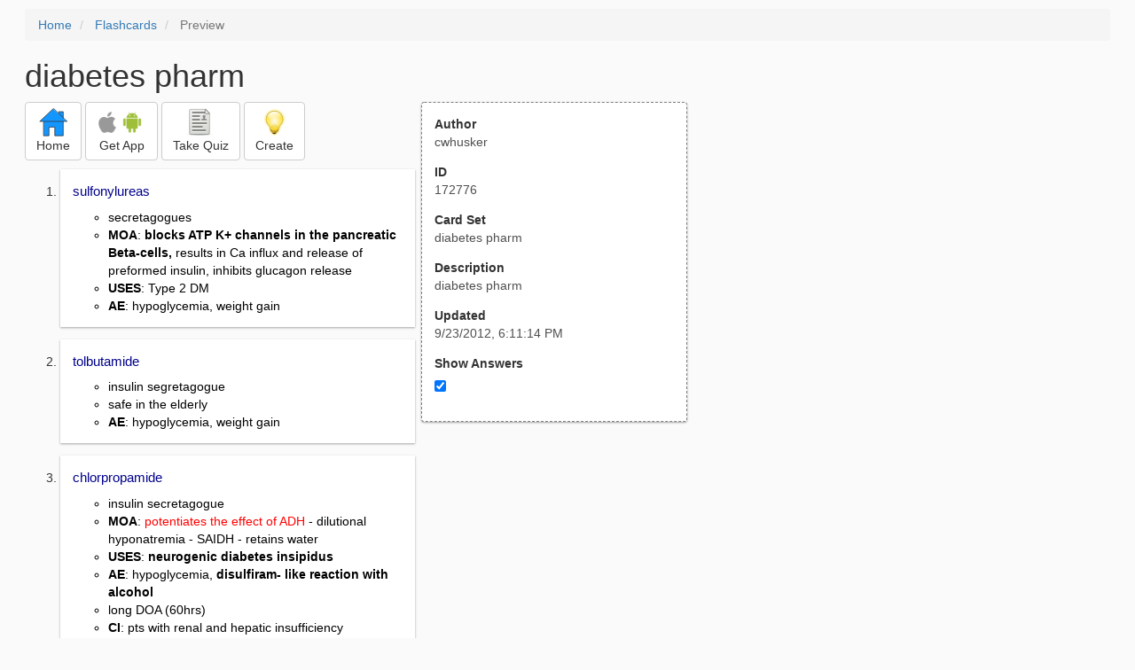

--- FILE ---
content_type: text/html; charset=utf-8
request_url: https://freezingblue.com/flashcards/172776/preview/diabetes-pharm
body_size: 4117
content:
<!DOCTYPE html>
<html>
<head prefix="og: http://ogp.me/ns# fb: http://ogp.me/ns/fb# article: http://ogp.me/ns/article#">

	<meta content="text/html; charset=utf-8" http-equiv="content-type">
	<meta name="theme-color" content="#06c4f9">
	<link rel="amphtml" href="https://freezingblue.com/flashcards/172776/preview-amp/diabetes-pharm">
	<link rel="canonical" href="https://freezingblue.com/flashcards/172776/preview/diabetes-pharm">

	<meta name="title" content="Flashcards - diabetes pharm">
	<meta name="description" content="diabetes pharm - diabetes pharm">
	<meta name="keywords" content="diabetes, pharm, ">
	<meta name="author" content="cwhusker">

	<meta property="og:title" content="Flashcards - diabetes pharm" />
	<meta property="og:url" content="https://freezingblue.com/flashcards/172776/preview/diabetes-pharm" />
	<meta property="og:image" content="https://www.freezingblue.com/flashcards/images/facebook_share_icon.png" />
	<meta property="og:description" content="diabetes pharm - diabetes pharm" />

	<meta property="og:type" content="article" />
	<meta property="og:article:modified_time" content="2012-09-23T18:11:14Z" />
	<meta property="og:article:published_time" content="2012-09-23T18:11:14Z" />
	<!--need array of tag here-->
	<!--<meta property="og:article:tag" content="diabetes pharm " />-->

	<meta name="viewport" content="width=device-width, initial-scale=1">
	<link rel='image_src' href='/flashcards/images/facebook_share_icon.png'>

	<title>Flashcards - diabetes pharm</title>

	<script src="//ajax.googleapis.com/ajax/libs/jquery/1.9.0/jquery.min.js"></script>

	<!-- Bootstrap core CSS -->
	<link href="/flashcards/css/bootstrap.min.css" rel="stylesheet">

	<!--	put this after bootstrap for multiple choice button styling-->
	<link rel="stylesheet" type="text/css" href="/flashcards/css/cardlist.css?cache_version=1647540008">
	<link rel="stylesheet" type="text/css" href="/flashcards/css/print_preview.css?cache_version=1647540008">

	<!--nexus 6 is 412px wide-->
	<link rel="stylesheet" media="screen and (max-width: 650px)" href="/flashcards/css/printpreview_mobile.css?cache_version=1647540008"/>

	
		<link rel="stylesheet" href="/flashcards/css/printpreview_from_google.css"/>
	


	<script>
		$(function () {
			showAnswers();
			convertUTCDatesToLocal();
		});

		function showAnswers() {
			if ($("#showAnswersCheckbox").prop('checked')) {
				$(".answer").css("display", "block");
				$(".multipleChoiceAnswer").addClass("multipleChoiceAnswerDisplayed");
			} else {
				$(".answer").css("display", "none");
				$(".multipleChoiceAnswer").removeClass("multipleChoiceAnswerDisplayed");
			}
		}

		function convertUTCDatesToLocal() {
			$(".utc_date").each(function (index, object) {
				$(object).text(new Date($(object).text().trim()).toLocaleString());
			})
		}
	</script>


</head>
<body>





<div style='clear: left;'>
	
	<P></P>
	<ol class="breadcrumb">
		<li>
			<a href="/">Home</a>
		</li>
		<li>
			<a href="/flashcards/">Flashcards</a>
		</li>
		<li class="active">
			Preview
		</li>
	</ol>
	<P></P>
	
<h1>diabetes pharm</h1>
<table>
	<TR>
		<TD style="vertical-align: top;">
			

				<div class="" style="text-align: left;">
					<div class="pbuttoncontainer">
						<a class="btn btn-default" title="Go to home page" href="/flashcards/?ref=pp">
							<img alt="More Information" src="/flashcards/images/quiz/home_button.svg">
							<BR>
							<span class="pbuttontext">Home</span>
						</a>
					</div>
					<div class="pbuttoncontainer">
						<a class="btn btn-default" title="Download the mobile app" href="/flashcards/?page=wizard&quiz&cardsetID=172776&ref=pp">
							<img style="height: 24px;" alt="Apple Logo" src="/images/logos/apple_logo_32/apple_logo_32.png" srcset="/images/logos/apple_logo_32/apple_logo_32_2x.png 2x, /images/logos/apple_logo_32/apple_logo_32_3x.png 3x, /images/logos/apple_logo_32/apple_logo_32_4x.png 4x">
							<img style="height: 24px;" alt="Android Logo" src="/images/logos/android_logo_32/android_logo_32.png" srcset="/images/logos/android_logo_32/android_logo_32_2x.png 2x, /images/logos/android_logo_32/android_logo_32_3x.png 3x, /images/logos/android_logo_32/android_logo_32_4x.png 4x">

<!--							image to match height of other images. inline div does not work (but does work in amp)-->
							<img style="height: 32px;"></img>
							<BR>
							<span class="pbuttontext">Get App</span>
						</a>
					</div>
<!--					<div class="pbuttoncontainer">-->
<!--						<button class="btn btn-default" onclick="window.location.href='/flashcards/?page=wizard&amp;quiz&amp;cardsetID=172776&amp;ref=pp'">-->
<!--							<img alt="Apple Logo" src="/images/logos/apple_logo_32/apple_logo_32.png" srcset="/images/logos/apple_logo_32/apple_logo_32_2x.png 2x, /images/logos/apple_logo_32/apple_logo_32_3x.png 3x, /images/logos/apple_logo_32/apple_logo_32_4x.png 4x">-->
<!--							<BR>-->
<!--							<span class="pbuttontext">iOS</span>-->
<!--						</button>-->
<!--					</div>-->
<!--					<div class="pbuttoncontainer">-->
<!--						<button class="btn btn-default" onclick="window.location.href='/flashcards/?page=wizard&amp;quiz&amp;cardsetID=172776&amp;ref=pp'">-->
<!--							<img alt="Android Logo" src="/images/logos/android_logo_32/android_logo_32.png" srcset="/images/logos/android_logo_32/android_logo_32_2x.png 2x, /images/logos/android_logo_32/android_logo_32_3x.png 3x, /images/logos/android_logo_32/android_logo_32_4x.png 4x">-->
<!--							<BR>-->
<!--							<span class="pbuttontext">Android</span>-->
<!--						</button>-->
<!--					</div>-->
					<!--<div class="pbuttoncontainer">-->
						<!--<button class="pbutton" onclick="window.location.href='/accounts/index.php?page=login&amp;ref=pp'">-->
							<!--<img alt="Members" src="/flashcards/images/logos/user_add_32/user_add_32.png" srcset="/flashcards/images/logos/user_add_32/user_add_32_2x.png 2x, /flashcards/images/logos/user_add_32/user_add_32_3x.png 3x, /flashcards/images/logos/user_add_32/user_add_32_4x.png 4x">-->
							<!--<BR>-->
							<!--<span class="pbuttontext">Members</span>-->
						<!--</button>-->
					<!--</div>-->
					<div class="pbuttoncontainer">
						<!--						<button class="btn btn-default" onclick="window.location.href='/flashcards/?page=wizard&amp;quiz&amp;cardsetID=172776&amp;ref=pp'">-->
						<!--							<img alt="Quiz" src="/flashcards/images/logos/quiz_icon_32/quiz_icon_32.png" srcset="/flashcards/images/logos/quiz_icon_32/quiz_icon_32_2x.png 2x, /flashcards/images/logos/quiz_icon_32/quiz_icon_32_3x.png 3x, /flashcards/images/logos/quiz_icon_32/quiz_icon_32_4x.png 4x">-->
						<!--							<BR>-->
						<!--							<span class="pbuttontext">Quiz</span>-->
						<!--						</button>-->
						<button class="btn btn-default" title="Take the quiz" onclick="flashcards.quiz.Quiz.loadAndShow(172776, null);">
							<img alt="Quiz" src="/flashcards/images/logos/quiz_icon_32/quiz_icon_32.png" srcset="/flashcards/images/logos/quiz_icon_32/quiz_icon_32_2x.png 2x, /flashcards/images/logos/quiz_icon_32/quiz_icon_32_3x.png 3x, /flashcards/images/logos/quiz_icon_32/quiz_icon_32_4x.png 4x">
							<BR>
							<span class="pbuttontext">Take Quiz</span>
						</button>
					</div>
					<div class="pbuttoncontainer">
						<a class="btn btn-default" title="Create your own card sets" href="/flashcards/?page=wizard&create">
							<img alt="Create" style="height: 32px;" src="/flashcards/images/dashboard/create_58/create_58.png" srcset="/flashcards/images/dashboard/create_58/create_58_2x.png 2x, /flashcards/images/dashboard/create_58/create_58_3x.png 3x, /flashcards/images/dashboard/create_58/create_58_4x.png 4x">
							<BR>
							<span class="pbuttontext">Create</span>
						</a>
					</div>

				</div>
					<P></P>
			

			<ol class='cardlist'>
<li>
<div class='card'>
<div class='question'>
sulfonylureas
</div>
<div class='answer'>
<UL><LI>secretagogues<LI><B>MOA</B>: <strong>blocks ATP K+ channels in the pancreatic Beta-cells,</strong> results in Ca influx and release of preformed insulin, inhibits glucagon release<LI><B>USES</B>: Type 2 DM<LI><B>AE</B>: hypoglycemia, weight gain</UL>
</div>
</div>
</li>
<li>
<div class='card'>
<div class='question'>
tolbutamide
</div>
<div class='answer'>
<UL><LI>insulin segretagogue<LI>safe in the elderly<LI><B>AE</B>: hypoglycemia, weight gain</UL>
</div>
</div>
</li>
<li>
<div class='card'>
<div class='question'>
chlorpropamide
</div>
<div class='answer'>
<UL><LI>insulin secretagogue<LI><B>MOA</B>: <span style="color:#ff0000;">potentiates the effect of ADH</span> - dilutional hyponatremia - SAIDH - retains water<LI><B>USES</B>: <strong>neurogenic diabetes insipidus</strong><LI><B>AE</B>: hypoglycemia, <strong>disulfiram- like reaction with alcohol</strong><LI>long DOA (60hrs)<LI><B>CI</B>: pts with renal and hepatic insufficiency</UL>
</div>
</div>
</li>
<li>
<div class='card'>
<div class='question'>
glyburide
</div>
<div class='answer'>
<UL><LI>2nd generation insulin secretagogue<LI><B>MOA</B>: block ATP-K+ channels, increase Ca influx and insulin secretion<LI><B>USES</B>: type 2 DM<LI>AE:<strong> highest incidence of hypoglycemia</strong><LI><span style="color:#ff0000;">minimal transfer across placenta</span></UL>
</div>
</div>
</li>
<li>
<div class='card'>
<div class='question'>
glipizide
</div>
<div class='answer'>
<UL><LI>2nd generation insulin secretagogue<LI><B>MOA</B>: block ATP-K+ channels, increase Ca influx and insulin secretion<LI><B>USES</B>: preferred in elderly<LI><B>AE</B>: less chances of hypoglycemia, weight gain</UL>
</div>
</div>
</li>
<li>
<div class='card'>
<div class='question'>
glimepiride
</div>
<div class='answer'>
<UL><LI>2nd generation insulin secretagogue<LI><B>MOA</B>: block ATP-K+ channels, increase Ca influx and insulin secretion<LI><B>USES</B>: type 2 DM<LI><B>AE</B>: less chances of hypoglycemia</UL>
</div>
</div>
</li>
<li>
<div class='card'>
<div class='question'>
repaglinide
</div>
<div class='answer'>
<UL><LI>meglinide<LI><B>MOA</B>: <strong>stimulates insulin secretion by blocking ATP-sensitive K channels in the pancreatic beta cells</strong><LI><B>USES</B>: <span style="color:#ff0000;">fast acting</span>, limit to <span style="color:#ff0000;">postprandial hyperglycemia</span><LI><B>AE</B>: hypoglycemia<LI>rapid onset</UL>
</div>
</div>
</li>
<li>
<div class='card'>
<div class='question'>
metformin
</div>
<div class='answer'>
<UL><LI>biguanide<LI><B>MOA</B>: activation of AMP-stimulated protein kinase, <strong>decrease hepatic gluconeogenesis, decrease plasma glucagon,</strong> decrease glucose absorption from GIT, doesn't cause hypoglycemia or weight gain <LI><B>USES</B>: type 2 DM, obese pts with insulin resistance<LI><B>AE</B>: GI problems, <span style="color:#ff0000;"><strong>lactic acidosis</strong></span></UL>
</div>
</div>
</li>
<li>
<div class='card'>
<div class='question'>
rosiglitazone
</div>
<div class='answer'>
<UL><LI>thiazolidinediones<LI><B>MOA</B>: selective agonist of nucelar PPARgamma, <strong>increase insulin sensitivity by elevating AMP kinase, works on adipose tissue to reduce the flux of fatty acids into muscles</strong><LI><B>USES</B>: used in combo with other oral ant-diabetic drugs in type 2 DM<LI><B>AE</B>: fluid retention, edema, angina, MI<LI>black box warning - CHF, liver disease</UL>
</div>
</div>
</li>
<li>
<div class='card'>
<div class='question'>
pioglitazone
</div>
<div class='answer'>
<UL><LI>thiazolidinediones<LI><B>MOA</B>: selective agonist of nucelar PPARgamma, <strong>increase insulin sensitivity by elevating AMP kinase, works on adipose tissue to reduce the flux of fatty acids into muscles</strong><LI><B>USES</B>: used in combo with other oral ant-diabetic drugs in type 2 DM<LI><B>AE</B>: fluid retention, edema, angina, MI<LI>black box warning - CHF, liver disease</UL>
</div>
</div>
</li>
<li>
<div class='card'>
<div class='question'>
acarbose
</div>
<div class='answer'>
<UL><LI>alpha-glucosidase inhibitor<LI><B>MOA</B>: <strong>inhibits glucosidase</strong> (BB of intestinal cells and involved in the breakdown of starch and disaccharides into simple sugars), <strong>inhibits the postprandial digestion of starch and disaccharides in the GIT</strong><LI><B>USES</B>: type 2 DM<LI><B>AE</B>: <span style="color:#ff0000;">flatulence</span>, diarrhea, ab pain</UL>
</div>
</div>
</li>
<li>
<div class='card'>
<div class='question'>
miglitol
</div>
<div class='answer'>
<UL><LI>alpha-glucosidase inhibitor<LI>MOA: <strong>inhibits glucosidase </strong>(BB of intestinal cells and involved in the breakdown of starch and disaccharides into simple sugars), <strong>inhibits the postprandial digestion of starch and disaccharides in the GIT</strong><LI><B>USES</B>: type 2 DM<LI>AE: <span style="color:#ff0000;">flatulence</span>, diarrhea, ab pain</UL>
</div>
</div>
</li>
<li>
<div class='card'>
<div class='question'>
sitagliptin
</div>
<div class='answer'>
<UL><LI>alpha glucosidase inhibitor<LI><B>MOA</B>: inhibitor of dipeptidyl peptidase, <span style="color:#ff0000;"><strong>increase circulating levels of GLP-1 and GIP</strong></span><LI><B>USES</B>: decrease postprandial glucose excursions by increasing glucose mediated insulin secretion and decrease glucagon levels<LI><B>AE</B>: nasopharyngitis</UL>
</div>
</div>
</li>
<li>
<div class='card'>
<div class='question'>
exenatide
</div>
<div class='answer'>
<UL><LI>incretin, not oral<LI><B>MOA</B>: <strong><span style="color:#ff0000;">GLP-1 receptor agonist</span></strong>, increase insulin secretion when glucose levels are elevated, slows gastric emptying, decreases appetite<LI><B>USES</B>: type 2 DM<LI><B>AE</B>: N/V</UL>
</div>
</div>
</li>
</ol>

		</TD>
		<TD style="vertical-align: top;">
			<div id="setcontainer">
				<div class="infoTable card">
					<div class="card_header">Author</div><div class="card_header_value">cwhusker</div>
					<div class="card_header">ID</div><div class="card_header_value">172776</div>
					<div class="card_header">Card Set</div><div class="card_header_value">diabetes pharm</div>
<!--					<div class="card_header">Folders:</div><div></div>-->
					<div class="card_header">Description</div><div class="card_header_value">diabetes pharm</div>
					<div class="card_header">Updated</div><div class="card_header_value"><time class="utc_date" datetime="2012-09-23T18:11:14Z">2012-09-23T18:11:14Z</time></div>
					<label for="showAnswersCheckbox"><div class="card_header">Show Answers</div></label><div class="card_header_value"><input type='checkbox' checked onclick='showAnswers()' id='showAnswersCheckbox'></div>
				</div>
			</div>

			
				<div class="rightblock_ad">
					<!--block ad-->
					<script async src="//pagead2.googlesyndication.com/pagead/js/adsbygoogle.js"></script>
					<!-- print preview right bar -->
					<ins class="adsbygoogle rightblock_ad"
						 style="display:inline-block;width:336px;height:280px"
						 data-ad-client="ca-pub-3662422323850143"
						 data-ad-slot="6009378701"></ins>
					<script>
						(adsbygoogle = window.adsbygoogle || []).push({});
					</script>
					</div>
			

			<!-- ad 2 on the sidebar -->
			<!---->
				<!--&lt;!&ndash;block ad&ndash;&gt;-->
				<!--<div class="rightblock_ad">-->
					<!--<script async src="//pagead2.googlesyndication.com/pagead/js/adsbygoogle.js"></script>-->
					<!--&lt;!&ndash; print preview right bar &ndash;&gt;-->
					<!--<ins class="adsbygoogle"-->
						 <!--style="display:inline-block;width:336px;height:280px"-->
						 <!--data-ad-client="ca-pub-3662422323850143"-->
						 <!--data-ad-slot="6009378701"></ins>-->
					<!--<script>-->
						<!--(adsbygoogle = window.adsbygoogle || []).push({});-->
					<!--</script>-->
				<!--</div>-->
			<!---->
		</TD>
	</TR>
</table>

</div>


	<div class="googlead">
		<script async src="//pagead2.googlesyndication.com/pagead/js/adsbygoogle.js"></script>
		<!-- print preview -->
		<ins class="adsbygoogle"
			 style="display:block"
			 data-ad-client="ca-pub-3662422323850143"
			 data-ad-slot="3789979903"
			 data-ad-format="auto"></ins>
		<script>
			(adsbygoogle = window.adsbygoogle || []).push({});
		</script>
	</div>


	<p></p>
	<ol class="breadcrumb">
		<li>
			<a href="/">Home</a>
		</li>
		<li>
			<a href="/flashcards/">Flashcards</a>
		</li>
		<li class="active">
			Preview
		</li>
	</ol>



<!--<XMPL_INCLUDE NAME="/flashcards/ganalytics.txt"/>-->

<!-- required for quiz -->
<script src="/flashcards/js/1.11.0/jquery-ui.min.js"></script>
<link rel="stylesheet" href="/flashcards/jquery-ui-1.10.0.custom.min.css"/>

<script src="/flashcards/javascript/flashcards/bundle.js?cache_version=1647540008"></script>
<script>
	flashcards.print_preview.Preview.checkIncomingRequest();
</script>

</body>
</html>



--- FILE ---
content_type: text/html; charset=utf-8
request_url: https://www.google.com/recaptcha/api2/aframe
body_size: 266
content:
<!DOCTYPE HTML><html><head><meta http-equiv="content-type" content="text/html; charset=UTF-8"></head><body><script nonce="cHQWsvjQx906s5P4Hl1Epg">/** Anti-fraud and anti-abuse applications only. See google.com/recaptcha */ try{var clients={'sodar':'https://pagead2.googlesyndication.com/pagead/sodar?'};window.addEventListener("message",function(a){try{if(a.source===window.parent){var b=JSON.parse(a.data);var c=clients[b['id']];if(c){var d=document.createElement('img');d.src=c+b['params']+'&rc='+(localStorage.getItem("rc::a")?sessionStorage.getItem("rc::b"):"");window.document.body.appendChild(d);sessionStorage.setItem("rc::e",parseInt(sessionStorage.getItem("rc::e")||0)+1);localStorage.setItem("rc::h",'1768598155570');}}}catch(b){}});window.parent.postMessage("_grecaptcha_ready", "*");}catch(b){}</script></body></html>